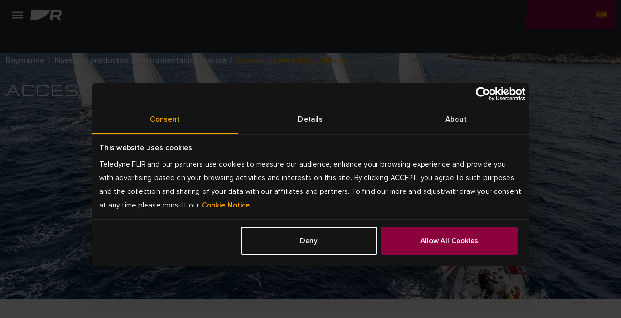

--- FILE ---
content_type: text/html; charset=utf-8
request_url: https://www.raymarine.com/es-es/nuestros-productos/instrumentacion-marina/accesorios-para-instrumentos
body_size: 10467
content:



<!DOCTYPE html>
<html lang="es">

<head>
    
<!-- Google Tag Manager -->
<script>(function(w,d,s,l,i){w[l]=w[l]||[];w[l].push({'gtm.start':
new Date().getTime(),event:'gtm.js'});var f=d.getElementsByTagName(s)[0],
j=d.createElement(s),dl=l!='dataLayer'?'&l='+l:'';j.async=true;j.src=
'https://www.googletagmanager.com/gtm.js?id='+i+dl;f.parentNode.insertBefore(j,f);
})(window,document,'script','dataLayer','GTM-M8LDBTW');</script>
<!-- End Google Tag Manager -->
    <meta charset="utf-8">
    <meta http-equiv="X-UA-Compatible" content="IE=edge">
    <meta name="viewport" content="width=device-width, initial-scale=1">
    <meta name="format-detection" content="telephone=no">

    
<meta name="twitter:card" content="summary" />
<meta name="og:site_name" content="Raymarine" />
<meta property="og:url" content="https://www.raymarine.com/es-es/nuestros-productos/instrumentacion-marina/accesorios-para-instrumentos" />
<meta property="og:title" content="Accesorios para instrumentos | Instrumentos marinos | Productos | Raymarine" />
<meta name="author" content="Raymarine">


    <meta name="twitter:site" content="@raymarine" />

    <meta property="og:description" content="Accesorios y complementos para instrumentos marinos de las series i40, i50, i60 e i70 de Raymarine. Obtenga m&#xE1;s informaci&#xF3;n aqu&#xED;." />
    <meta property="og:image" content="https://d73v3rdaoqh96.cloudfront.net/image/308061165312/image_9mt1phlq5p61pb1nqus0h8g11b/PNG" />
<link rel="apple-touch-icon" sizes="180x180" href="/img/favicon/apple-touch-icon--raymarine.png">                                                    
<link rel="icon" type="image/png" sizes="32x32" href="/img/favicon/favicon-32x32--raymarine.png">
<link rel="icon" type="image/png" sizes="16x16" href="/img/favicon/favicon-16x16--raymarine.png">
<link rel="manifest" href="/img/favicon/site--raymarine.webmanifest">
<link rel="icon" href="/img/favicon/favicon--raymarine.ico">
<link rel="canonical" href="https://www.raymarine.com/es-es/nuestros-productos/instrumentacion-marina/accesorios-para-instrumentos">
    <link rel="alternate" href="https://www.raymarine.com/en-us/our-products/marine-instruments/instrument-accessories" hreflang="x-default" />
    <link rel="alternate" href="https://www.raymarine.com/en-us/our-products/marine-instruments/instrument-accessories" hreflang="en-us" />
    <link rel="alternate" href="https://www.raymarine.com/en-gb/our-products/marine-instruments/instrument-accessories" hreflang="en-gb" />
    <link rel="alternate" href="https://www.raymarine.com/en-au/our-products/marine-instruments/instrument-accessories" hreflang="en-au" />
    <link rel="alternate" href="https://www.raymarine.com/da-dk/vores-produkter/marineinstrumenter/instrumenttilbehor" hreflang="da-dk" />
    <link rel="alternate" href="https://www.raymarine.com/fi-fi/meidan-tuotteemme/mittarinaytot/mittareiden-lisatarvikkeet" hreflang="fi-fi" />
    <link rel="alternate" href="https://www.raymarine.com/fr-fr/nos-produits/instruments/accessoires-d-instrument" hreflang="fr-fr" />
    <link rel="alternate" href="https://www.raymarine.com/de-de/unsere-produkte/instrumente/zubehor-fur-instrumente" hreflang="de-de" />
    <link rel="alternate" href="https://www.raymarine.com/it-it/i-nostri-prodotti/strumentazione-di-bordo/accessori-per-strumenti" hreflang="it-it" />
    <link rel="alternate" href="https://www.raymarine.com/no-no/vare-produkter/instrumenter/tilbehor-til-instrumenter" hreflang="no-no" />
    <link rel="alternate" href="https://www.raymarine.com/nl-nl/onze-producten/instrumenten/instrument-accessoires" hreflang="nl-nl" />
    <link rel="alternate" href="https://www.raymarine.com/es-es/nuestros-productos/instrumentacion-marina/accesorios-para-instrumentos" hreflang="es-es" />
    <link rel="alternate" href="https://www.raymarine.com/sv-se/vara-produkter/marina-instrument/instrumenttillbehor" hreflang="sv-se" />
<title>Accesorios para instrumentos | Instrumentos marinos | Productos | Raymarine</title>
    <meta name="description" content="Accesorios y complementos para instrumentos marinos de las series i40, i50, i60 e i70 de Raymarine. Obtenga m&#xE1;s informaci&#xF3;n aqu&#xED;." />


    <link rel="stylesheet" href="https://use.typekit.net/tls1ccj.css">
    <link rel="stylesheet" href="/css/main--raymarine.css?id=Deployments-59289"/>

</head>

<body class="text--es-es">

    
<!-- Google Tag Manager (noscript) -->
<noscript><iframe src="https://www.googletagmanager.com/ns.html?id=GTM-M8LDBTW"
height="0" width="0" style="display:none;visibility:hidden"></iframe></noscript>
<!-- End Google Tag Manager (noscript) -->
    
<div class="header">
  
    <div class="header__navigation" >

      <!--Eyelit navigation -->
      <div class="header__topLevel-wrapper">
        <div class="container">
          <div class="header__topLevel">
            <div class="header__topLevel-left d-xl-none">
              <button
                class="navbar-toggler"
                type="button"
                data-bs-toggle="collapse"
                data-bs-target="#navbarNavDropdown"
                aria-expanded="false"
                aria-label="Toggle navigation">
                <span class="icons menu navbar-toggler-icon"><span class="path-2"></span></span>
                <span class="icons close navbar-toggler-icon"><span class="path-2"></span></span>
              </button>

              <a class="header__topLevel-logo" href="/es-es">
                <img src="/img/logo--raymarine-mobile.svg?Deployments-59289" alt="Logotipo de Raymarine"/>
              </a>
            </div>

              <div class="header__topLevel-right">
                <div class="currencyDropdown d-none">
                  <button
                    type="button"
                    class="currencyDropdown-toggle collapsed"
                    data-bs-toggle="collapse"
                    role="button"
                    aria-expanded="false"
                    data-bs-target="#currencyDropdown"
                    aria-controls="currencyDropdown"
                    aria-label="currency dropdown">
                    <p data-currency=""></p>
                    <span class="icons chevron-down"><span class="path-2"></span></span>
                  </button>

                  <ul class="currencyDropdown-menu collapse" id="currencyDropdown"></ul>
                </div>

                <!-- <button class="header__login d-none" aria-label="login">
                  <span class="icons person"><span class="path-2"></span></span>
                </button> -->


                  <div class="header__country">
                    <a
                      class="header__country-toggle collapsed"
                      data-bs-toggle="collapse"
                      href="#headercountry"
                      role="button"
                      aria-expanded="false"
                      data-bs-target="#headercountry"
                      aria-controls="headercountry"
                      aria-label="country dropdown">
                      <span class="icons globe es-ES"><span class="path-2"></span></span>
                    </a>

                    <ul class="header__country-menu collapse" id="headercountry">
                          <li>
                            <a class="header__country-item" href="/en-us" data-preferred-culture="en-US" target="_self">
                              <img src="/img/Flags/en-US.svg?Deployments-59289" alt="United States"/>
                              <p>United States</p>
                            </a>
                          </li>
                          <li>
                            <a class="header__country-item" href="/en-gb" data-preferred-culture="en-GB" target="_self">
                              <img src="/img/Flags/en-GB.svg?Deployments-59289" alt="UK"/>
                              <p>UK</p>
                            </a>
                          </li>
                          <li>
                            <a class="header__country-item" href="/en-au" data-preferred-culture="en-AU" target="_self">
                              <img src="/img/Flags/en-AU.svg?Deployments-59289" alt="Australia"/>
                              <p>Australia</p>
                            </a>
                          </li>
                          <li>
                            <a class="header__country-item" href="/da-dk" data-preferred-culture="da-DK" target="_self">
                              <img src="/img/Flags/da-DK.svg?Deployments-59289" alt="Denmark"/>
                              <p>Denmark</p>
                            </a>
                          </li>
                          <li>
                            <a class="header__country-item" href="/fi-fi" data-preferred-culture="fi-FI" target="_self">
                              <img src="/img/Flags/fi-FI.svg?Deployments-59289" alt="Finland"/>
                              <p>Finland</p>
                            </a>
                          </li>
                          <li>
                            <a class="header__country-item" href="/it-it" data-preferred-culture="it-IT" target="_self">
                              <img src="/img/Flags/it-IT.svg?Deployments-59289" alt="Italy"/>
                              <p>Italy</p>
                            </a>
                          </li>
                          <li>
                            <a class="header__country-item" href="/sv-se" data-preferred-culture="sv-SE" target="_self">
                              <img src="/img/Flags/sv-SE.svg?Deployments-59289" alt="Sweden"/>
                              <p>Sweden</p>
                            </a>
                          </li>
                          <li>
                            <a class="header__country-item" href="/es-es" data-preferred-culture="es-ES" target="_self">
                              <img src="/img/Flags/es-ES.svg?Deployments-59289" alt="Spain"/>
                              <p>Spain</p>
                            </a>
                          </li>
                          <li>
                            <a class="header__country-item" href="/de-de" data-preferred-culture="de-DE" target="_self">
                              <img src="/img/Flags/de-DE.svg?Deployments-59289" alt="Germany"/>
                              <p>Germany</p>
                            </a>
                          </li>
                          <li>
                            <a class="header__country-item" href="/no-no" data-preferred-culture="no-NO" target="_self">
                              <img src="/img/Flags/no-NO.svg?Deployments-59289" alt="Norway"/>
                              <p>Norway</p>
                            </a>
                          </li>
                          <li>
                            <a class="header__country-item" href="/fr-fr" data-preferred-culture="fr-FR" target="_self">
                              <img src="/img/Flags/fr-FR.svg?Deployments-59289" alt="France"/>
                              <p>France</p>
                            </a>
                          </li>
                          <li>
                            <a class="header__country-item" href="/nl-nl" data-preferred-culture="nl-NL" target="_self">
                              <img src="/img/Flags/nl-NL.svg?Deployments-59289" alt="Netherlands"/>
                              <p>Netherlands</p>
                            </a>
                          </li>
                    </ul>
                  </div>
              </div>


            
            <div class="header__search-input">
              <div class="container">
                <form action="/es-es/search-results" method="get">
                  <label for="siteSearch">search</label>
                  <input type="text" name="search" id="siteSearch" placeholder="Search"/>
                  <button type="submit" class="button">
                    <span class="button__name">Go</span>
                    <span class="icons search"><span class="path-2"></span></span>
                  </button>
                </form>
              </div>
            </div>
          </div>
        </div>
      </div>


      <div class="header__navbar">
        <div class="container">
            <div class="header__navbar-logo d-none d-xl-block">
              <a class="header__logo" href="/es-es">
                <img src="/img/logo--raymarine.svg?Deployments-59289" alt="Logotipo de Raymarine"/>
              </a>
            </div>            

            <nav class="navbar navbar-expand-xl">
  <div class="collapse navbar-collapse" id="navbarNavDropdown">
    <ul class="navbar-nav header__level0">
          <li class="nav-item dropdown">
            <a class="nav-link dropdown-toggle " rel="" target="_self" href="/es-es/descubrir" id="navbarDropdownMenuLink[0]" data-bs-toggle="dropdown" aria-expanded="false">
            Descubrir
          </a>
          <div class="dropdown-menu header__dropdown" aria-labelledby="navbarDropdownMenuLink[0]">
            <div class="container header__back d-xl-none">Atr&#xE1;s</div>
            <div class="container">
              <div class="row header__dropdownWrapper">
                  <div class="d-none d-xl-block col-xl-3 header__promoPanel">
                    
    <a class="newsCard newsCard--imgBg" href="/es-es/descubrir/pesca/pesca-en-alta-mar" rel="" target="_self">
        <picture>
    <img src="https://d73v3rdaoqh96.cloudfront.net/image/308061165312/image_n5pn9mlf4d2fldpemhehksh915/-FWEBP" alt="Los peces nunca duermen. Y nosotros tampoco." />
</picture>
        <div class="newsCard__content">
            <p class="tagline"></p>
            <div class="h3"><p>Los peces nunca duermen. Y nosotros tampoco.</p></div>
            <button class="button button--link button--icon-after-arrow_forward">Explorar alta mar</button>
        </div>
    </a>

                  </div>

                <div class="header__dropdownContent col-12 col-xl-9">
                  <ul class="col-12 header__dropdownList header__level1 col-xl-4">
                    <li>
                      <a class="header__dropdownList-title" href="/es-es/descubrir">Descubrir</a>
                    </li>
                        <li class="dropdown-item dropdown-submenu">
                          <a class="dropdown-toggle  "
                          href="/es-es/descubrir/pesca" data-bs-toggle="dropdown"
                          rel=""
                          target="_self">
                          Pesca
                        </a>
                          <ul class="col-12 dropdown-menu header__level2">
                            <li class="container">
                              <a class="header__back d-xl-none" href="#">Volver a Pesca</a>

                              <div class="header__level2-wrapper">
                                <ul class="col-12 col-xl-6 header__dropdownList--cards">
                                  <li>
                                    <a class="header__dropdownList-title p--large-semibold" href="/es-es/descubrir/pesca">Pesca</a>
                                  </li>
                                    <li class="header__link--card-wrapper">
                                      <a class="header__link--card" href="/es-es/descubrir/pesca/pesca-costera" rel="" target="_self">
                                        <p>Zona costera</p>
                                      </a>
                                    </li>
                                    <li class="header__link--card-wrapper">
                                      <a class="header__link--card" href="/es-es/descubrir/pesca/pesca-en-alta-mar" rel="" target="_self">
                                        <p>Alta mar</p>
                                      </a>
                                    </li>
                                    <li class="header__link--card-wrapper">
                                      <a class="header__link--card" href="/es-es/descubrir/pesca/pesca-en-agua-dulce" rel="" target="_self">
                                        <p>Agua dulce</p>
                                      </a>
                                    </li>
                                </ul>
                              </div>
                            </li>
                          </ul>
                      </li>
                        <li class="dropdown-item dropdown-submenu">
                          <a class="dropdown-toggle  "
                          href="/es-es/descubrir/cruceros" data-bs-toggle="dropdown"
                          rel=""
                          target="_self">
                          Crucero
                        </a>
                          <ul class="col-12 dropdown-menu header__level2">
                            <li class="container">
                              <a class="header__back d-xl-none" href="#">Volver a Crucero</a>

                              <div class="header__level2-wrapper">
                                <ul class="col-12 col-xl-6 header__dropdownList--cards">
                                  <li>
                                    <a class="header__dropdownList-title p--large-semibold" href="/es-es/descubrir/cruceros">Crucero</a>
                                  </li>
                                    <li class="header__link--card-wrapper">
                                      <a class="header__link--card" href="/es-es/descubrir/cruceros/cruceros" rel="" target="_self">
                                        <p>Embarcaciones de crucero</p>
                                      </a>
                                    </li>
                                    <li class="header__link--card-wrapper">
                                      <a class="header__link--card" href="/es-es/descubrir/cruceros/grandes-barcos-a-motor" rel="" target="_self">
                                        <p>Lanchas motoras grandes</p>
                                      </a>
                                    </li>
                                    <li class="header__link--card-wrapper">
                                      <a class="header__link--card" href="/es-es/descubrir/cruceros/embarcaciones-neumaticas-semirrigidas-rib" rel="" target="_self">
                                        <p>Embarcaciones neum&#xE1;ticas semirr&#xED;gidas</p>
                                      </a>
                                    </li>
                                </ul>
                              </div>
                            </li>
                          </ul>
                      </li>
                        <li class="dropdown-item dropdown-submenu">
                          <a class="dropdown-toggle  "
                          href="/es-es/descubrir/navegacion-a-vela" data-bs-toggle="dropdown"
                          rel=""
                          target="_self">
                          Veleros
                        </a>
                          <ul class="col-12 dropdown-menu header__level2">
                            <li class="container">
                              <a class="header__back d-xl-none" href="#">Volver a Veleros</a>

                              <div class="header__level2-wrapper">
                                <ul class="col-12 col-xl-6 header__dropdownList--cards">
                                  <li>
                                    <a class="header__dropdownList-title p--large-semibold" href="/es-es/descubrir/navegacion-a-vela">Veleros</a>
                                  </li>
                                    <li class="header__link--card-wrapper">
                                      <a class="header__link--card" href="/es-es/descubrir/navegacion-a-vela/cruceros" rel="" target="_self">
                                        <p>Crucero</p>
                                      </a>
                                    </li>
                                    <li class="header__link--card-wrapper">
                                      <a class="header__link--card" href="/es-es/descubrir/navegacion-a-vela/navegacion-en-veleros-oceanicos" rel="" target="_self">
                                        <p>Cruceros por alta mara</p>
                                      </a>
                                    </li>
                                    <li class="header__link--card-wrapper">
                                      <a class="header__link--card" href="/es-es/descubrir/navegacion-a-vela/navegacion-de-regatas" rel="" target="_self">
                                        <p>Regatas</p>
                                      </a>
                                    </li>
                                    <li class="header__link--card-wrapper">
                                      <a class="header__link--card" href="/es-es/descubrir/navegacion-a-vela/navegacion-con-dinguis-y-embarcaciones-con-quilla" rel="" target="_self">
                                        <p>Embarcaciones dingui y con quilla</p>
                                      </a>
                                    </li>
                                </ul>
                              </div>
                            </li>
                          </ul>
                      </li>
                        <li class="dropdown-item dropdown-submenu">
                          <a class="dropdown-toggle  header__link"
                          href="/es-es/descubrir/administraciones-publicas-y-defensa" data-bs-toggle=""
                          rel=""
                          target="_self">
                          Gobierno
                        </a>
                      </li>
                        <li class="dropdown-item dropdown-submenu">
                          <a class="dropdown-toggle  header__link"
                          href="/es-es/descubrir/comercial" data-bs-toggle=""
                          rel=""
                          target="_self">
                          Comercial
                        </a>
                      </li>
                        <li class="dropdown-item dropdown-submenu">
                          <a class="dropdown-toggle  header__link"
                          href="/es-es/descubrir/fabricantes-de-barcos" data-bs-toggle=""
                          rel=""
                          target="_self">
                          Fabricantes de barcos
                        </a>
                      </li>
                </ul>
              </div>
            </div>
          </div>
        </div>
      </li>
          <li class="nav-item dropdown">
            <a class="nav-link dropdown-toggle header__active-item" rel="" target="_self" href="/es-es/nuestros-productos" id="navbarDropdownMenuLink[1]" data-bs-toggle="dropdown" aria-expanded="false">
            Productos
          </a>
          <div class="dropdown-menu header__dropdown" aria-labelledby="navbarDropdownMenuLink[1]">
            <div class="container header__back d-xl-none">Atr&#xE1;s</div>
            <div class="container">
              <div class="row header__dropdownWrapper">

                <div class="header__dropdownContent col-12 wide">
                  <ul class="col-12 header__dropdownList header__level1 col-xl-4">
                    <li>
                      <a class="header__dropdownList-title" href="/es-es/nuestros-productos">Productos</a>
                    </li>
                        <li class="dropdown-item dropdown-submenu">
                          <a class="dropdown-toggle  "
                          href="/es-es/nuestros-productos/chartplotters" data-bs-toggle="dropdown"
                          rel=""
                          target="_self">
                          Chartplotters
                        </a>
                          <ul class="col-12 dropdown-menu header__level2">
                            <li class="container">
                              <a class="header__back d-xl-none" href="#">Volver a Chartplotters</a>

                              <div class="header__level2-wrapper">
                                <ul class="col-12 col-xl-6 header__dropdownList--cards">
                                  <li>
                                    <a class="header__dropdownList-title p--large-semibold" href="/es-es/nuestros-productos/chartplotters">Chartplotters</a>
                                  </li>
                                    <li class="header__link--card-wrapper">
                                      <a class="header__link--card" href="/es-es/nuestros-productos/chartplotters/axiom" rel="" target="_self">
                                          <img src="https://d73v3rdaoqh96.cloudfront.net/image/308061165312/image_lhuokpjc717qh1bso835qe5p66/-FWEBP" alt="Axiom" />
                                        <p>Axiom</p>
                                      </a>
                                    </li>
                                    <li class="header__link--card-wrapper">
                                      <a class="header__link--card" href="/es-es/nuestros-productos/chartplotters/element" rel="" target="_self">
                                          <img src="https://d73v3rdaoqh96.cloudfront.net/image/308061165312/image_po1dreb9055t7a51b4tdfgr27d/-FWEBP" alt="Element" />
                                        <p>Element</p>
                                      </a>
                                    </li>
                                    <li class="header__link--card-wrapper">
                                      <a class="header__link--card" href="/es-es/nuestros-productos/chartplotters/accesorios-para-chartplotters" rel="" target="_self">
                                          <img src="https://d73v3rdaoqh96.cloudfront.net/image/308061165312/image_ria6l4fedp6c38kik7i13ggb3j/-FWEBP" alt="Accesorios para chartplotters" />
                                        <p>Accesorios para chartplotters</p>
                                      </a>
                                    </li>
                                </ul>
                              </div>
                            </li>
                          </ul>
                      </li>
                        <li class="dropdown-item dropdown-submenu">
                          <a class="dropdown-toggle  "
                          href="/es-es/nuestros-productos/radar-marino" data-bs-toggle="dropdown"
                          rel=""
                          target="_self">
                          Radar marino
                        </a>
                          <ul class="col-12 dropdown-menu header__level2">
                            <li class="container">
                              <a class="header__back d-xl-none" href="#">Volver a Radar marino</a>

                              <div class="header__level2-wrapper">
                                <ul class="col-12 col-xl-6 header__dropdownList--cards">
                                  <li>
                                    <a class="header__dropdownList-title p--large-semibold" href="/es-es/nuestros-productos/radar-marino">Radar marino</a>
                                  </li>
                                    <li class="header__link--card-wrapper">
                                      <a class="header__link--card" href="/es-es/nuestros-productos/radar-marino/cyclone" rel="" target="_self">
                                          <img src="https://d73v3rdaoqh96.cloudfront.net/image/308061165312/image_ihndhfeoft6fj0pledtov40b01/-FWEBP" alt="Cyclone" />
                                        <p>Cyclone</p>
                                      </a>
                                    </li>
                                    <li class="header__link--card-wrapper">
                                      <a class="header__link--card" href="/es-es/nuestros-productos/radar-marino/quantum" rel="" target="_self">
                                          <img src="https://d73v3rdaoqh96.cloudfront.net/image/308061165312/image_o2ljrdej3l6j92ao9fnfodvb76/-FWEBP" alt="Quantum" />
                                        <p>Quantum</p>
                                      </a>
                                    </li>
                                    <li class="header__link--card-wrapper">
                                      <a class="header__link--card" href="/es-es/nuestros-productos/radar-marino/magnum" rel="" target="_self">
                                          <img src="https://d73v3rdaoqh96.cloudfront.net/image/308061165312/image_7lagdf3o2h4051m2tjfhaef530/-FWEBP" alt="Magnum" />
                                        <p>Magnum</p>
                                      </a>
                                    </li>
                                    <li class="header__link--card-wrapper">
                                      <a class="header__link--card" href="/es-es/nuestros-productos/radar-marino/escaner-cerrado-hd" rel="" target="_self">
                                          <img src="https://d73v3rdaoqh96.cloudfront.net/image/308061165312/image_llc4srqimh585587ijv75f687q/-FWEBP" alt="HD Radome" />
                                        <p>HD Radome</p>
                                      </a>
                                    </li>
                                    <li class="header__link--card-wrapper">
                                      <a class="header__link--card" href="https://commercial.raymarine.com/products/radar" rel="" target="_blank">
                                          <img src="https://d73v3rdaoqh96.cloudfront.net/image/308061165312/image_ft1c79t35l2jtf55v2rpt3re4s/-FWEBP" alt="Pathfinder" />
                                        <p>Pathfinder</p>
                                      </a>
                                    </li>
                                    <li class="header__link--card-wrapper">
                                      <a class="header__link--card" href="/es-es/nuestros-productos/radar-marino/accesorios-de-radar" rel="" target="_self">
                                          <img src="https://d73v3rdaoqh96.cloudfront.net/image/308061165312/image_cfpcpic3jh7af49thb80ui5r7c/-FWEBP" alt="Accesorios de radar" />
                                        <p>Accesorios de radar</p>
                                      </a>
                                    </li>
                                </ul>
                              </div>
                            </li>
                          </ul>
                      </li>
                        <li class="dropdown-item dropdown-submenu">
                          <a class="dropdown-toggle  "
                          href="/es-es/nuestros-productos/modulos-de-sonda-y-deteccion-de-peces" data-bs-toggle="dropdown"
                          rel=""
                          target="_self">
                          Sondas
                        </a>
                          <ul class="col-12 dropdown-menu header__level2">
                            <li class="container">
                              <a class="header__back d-xl-none" href="#">Volver a Sondas</a>

                              <div class="header__level2-wrapper">
                                <ul class="col-12 col-xl-6 header__dropdownList--cards">
                                  <li>
                                    <a class="header__dropdownList-title p--large-semibold" href="/es-es/nuestros-productos/modulos-de-sonda-y-deteccion-de-peces">Sondas</a>
                                  </li>
                                    <li class="header__link--card-wrapper">
                                      <a class="header__link--card" href="/es-es/nuestros-productos/modulos-de-sonda-y-deteccion-de-peces/axiom" rel="" target="_self">
                                          <img src="https://d73v3rdaoqh96.cloudfront.net/image/308061165312/image_lhuokpjc717qh1bso835qe5p66/-FWEBP" alt="Axiom" />
                                        <p>Axiom</p>
                                      </a>
                                    </li>
                                    <li class="header__link--card-wrapper">
                                      <a class="header__link--card" href="/es-es/nuestros-productos/modulos-de-sonda-y-deteccion-de-peces/element" rel="" target="_self">
                                          <img src="https://d73v3rdaoqh96.cloudfront.net/image/308061165312/image_po1dreb9055t7a51b4tdfgr27d/-FWEBP" alt="Element" />
                                        <p>Element</p>
                                      </a>
                                    </li>
                                    <li class="header__link--card-wrapper">
                                      <a class="header__link--card" href="/es-es/nuestros-productos/modulos-de-sonda-y-deteccion-de-peces/modulos-de-sonda" rel="" target="_self">
                                          <img src="https://d73v3rdaoqh96.cloudfront.net/image/308061165312/image_vcv2q7d3gp2214379c5a450c7l/-FWEBP" alt="M&#xF3;dulos de sonda" />
                                        <p>M&#xF3;dulos de sonda</p>
                                      </a>
                                    </li>
                                    <li class="header__link--card-wrapper">
                                      <a class="header__link--card" href="/es-es/nuestros-productos/modulos-de-sonda-y-deteccion-de-peces/transductores-de-sonda" rel="" target="_self">
                                          <img src="https://d73v3rdaoqh96.cloudfront.net/image/308061165312/image_4qtmnkj24l75t4t8te10f1hj1q/-FWEBP" alt="Transductores de sonda" />
                                        <p>Transductores de sonda</p>
                                      </a>
                                    </li>
                                </ul>
                              </div>
                            </li>
                          </ul>
                      </li>
                        <li class="dropdown-item dropdown-submenu">
                          <a class="dropdown-toggle  header__link"
                          href="/es-es/nuestros-productos/aplicaciones-e-integraciones" data-bs-toggle=""
                          rel=""
                          target="_self">
                          Aplicaciones e Integracione
                        </a>
                      </li>
                        <li class="dropdown-item dropdown-submenu">
                          <a class="dropdown-toggle  "
                          href="/es-es/nuestros-productos/pilotos-automaticos-de-barcos" data-bs-toggle="dropdown"
                          rel=""
                          target="_self">
                          Pilotos autom&#xE1;ticos de barcos
                        </a>
                          <ul class="col-12 dropdown-menu header__level2">
                            <li class="container">
                              <a class="header__back d-xl-none" href="#">Volver a Pilotos autom&#xE1;ticos de barcos</a>

                              <div class="header__level2-wrapper">
                                <ul class="col-12 col-xl-6 header__dropdownList--cards">
                                  <li>
                                    <a class="header__dropdownList-title p--large-semibold" href="/es-es/nuestros-productos/pilotos-automaticos-de-barcos">Pilotos autom&#xE1;ticos de barcos</a>
                                  </li>
                                    <li class="header__link--card-wrapper">
                                      <a class="header__link--card" href="/es-es/nuestros-productos/pilotos-automaticos-de-barcos/paquetes-de-piloto-automatico" rel="" target="_self">
                                          <img src="https://d73v3rdaoqh96.cloudfront.net/image/308061165312/image_4gpju9ve0p5vl945mdno8t4c7f/-FWEBP" alt="Paquetes de piloto autom&#xE1;tico" />
                                        <p>Paquetes de piloto autom&#xE1;tico</p>
                                      </a>
                                    </li>
                                    <li class="header__link--card-wrapper">
                                      <a class="header__link--card" href="/es-es/nuestros-productos/pilotos-automaticos-de-barcos/acu-de-piloto-automatico" rel="" target="_self">
                                          <img src="https://d73v3rdaoqh96.cloudfront.net/image/308061165312/image_4nu9j8jjt562f7akjt45jqrb72/-FWEBP" alt="ACU de piloto autom&#xE1;tico" />
                                        <p>ACU de piloto autom&#xE1;tico</p>
                                      </a>
                                    </li>
                                    <li class="header__link--card-wrapper">
                                      <a class="header__link--card" href="/es-es/nuestros-productos/pilotos-automaticos-de-barcos/sensor-de-piloto-automatico" rel="" target="_self">
                                          <img src="https://d73v3rdaoqh96.cloudfront.net/image/308061165312/image_ac31d8ls450mf6puffeoradl3k/-FWEBP" alt="Sensor de piloto autom&#xE1;tico" />
                                        <p>Sensor de piloto autom&#xE1;tico</p>
                                      </a>
                                    </li>
                                    <li class="header__link--card-wrapper">
                                      <a class="header__link--card" href="/es-es/nuestros-productos/pilotos-automaticos-de-barcos/unidades-de-control-de-piloto-automatico" rel="" target="_self">
                                          <img src="https://d73v3rdaoqh96.cloudfront.net/image/308061165312/image_h05in9te8547d01iqc5jhc4p10/-FWEBP" alt="Unidad de control de piloto autom&#xE1;tico" />
                                        <p>Unidad de control de piloto autom&#xE1;tico</p>
                                      </a>
                                    </li>
                                    <li class="header__link--card-wrapper">
                                      <a class="header__link--card" href="/es-es/nuestros-productos/pilotos-automaticos-de-barcos/unidades-de-potencia-para-pilotos-automaticos" rel="" target="_self">
                                          <img src="https://d73v3rdaoqh96.cloudfront.net/image/308061165312/image_s0iirieusp19r9s0mlf4f4484o/-FWEBP" alt="Unidades de potencia para pilotos autom&#xE1;ticos" />
                                        <p>Unidades de potencia para pilotos autom&#xE1;ticos</p>
                                      </a>
                                    </li>
                                </ul>
                              </div>
                            </li>
                          </ul>
                      </li>
                        <li class="dropdown-item dropdown-submenu">
                          <a class="dropdown-toggle header__active-item "
                          href="/es-es/nuestros-productos/instrumentacion-marina" data-bs-toggle="dropdown"
                          rel=""
                          target="_self">
                          Instrumentaci&#xF3;n marina
                        </a>
                          <ul class="col-12 dropdown-menu header__level2">
                            <li class="container">
                              <a class="header__back d-xl-none" href="#">Volver a Instrumentaci&#xF3;n marina</a>

                              <div class="header__level2-wrapper">
                                <ul class="col-12 col-xl-6 header__dropdownList--cards">
                                  <li>
                                    <a class="header__dropdownList-title p--large-semibold" href="/es-es/nuestros-productos/instrumentacion-marina">Instrumentaci&#xF3;n marina</a>
                                  </li>
                                    <li class="header__link--card-wrapper">
                                      <a class="header__link--card" href="/es-es/nuestros-productos/instrumentacion-marina/serie-alpha" rel="" target="_self">
                                          <img src="https://d73v3rdaoqh96.cloudfront.net/image/308061165312/image_1bjivldr4p43d9llik3o7pu215/-FWEBP" alt="Serie Alpha" />
                                        <p>Serie Alpha</p>
                                      </a>
                                    </li>
                                    <li class="header__link--card-wrapper">
                                      <a class="header__link--card" href="/es-es/nuestros-productos/instrumentacion-marina/smart-wind" rel="" target="_self">
                                          <img src="https://d73v3rdaoqh96.cloudfront.net/image/308061165312/image_8opeavl6j522h4rq0q090vak4f/-FWEBP" alt="Smart Wind" />
                                        <p>Smart Wind</p>
                                      </a>
                                    </li>
                                    <li class="header__link--card-wrapper">
                                      <a class="header__link--card" href="/es-es/nuestros-productos/instrumentacion-marina/accesorios-alpha" rel="" target="_self">
                                          <img src="https://d73v3rdaoqh96.cloudfront.net/image/308061165312/image_oimm8tfe8h18td6jlb7lc0ij0d/-FWEBP" alt="Accesorios Alpha" />
                                        <p>Accesorios Alpha</p>
                                      </a>
                                    </li>
                                    <li class="header__link--card-wrapper">
                                      <a class="header__link--card" href="/es-es/nuestros-productos/instrumentacion-marina/serie-i40" rel="" target="_self">
                                          <img src="https://d73v3rdaoqh96.cloudfront.net/image/308061165312/image_9jfcubmcqt2v5bebno1fjjto0t/-FWEBP" alt="Serie i40" />
                                        <p>Serie i40</p>
                                      </a>
                                    </li>
                                    <li class="header__link--card-wrapper">
                                      <a class="header__link--card" href="/es-es/nuestros-productos/instrumentacion-marina/series-i50-e-i60" rel="" target="_self">
                                          <img src="https://d73v3rdaoqh96.cloudfront.net/image/308061165312/image_drt3m2317p1ijeuj7f7qc1u943/-FWEBP" alt="Series i50 e i60" />
                                        <p>Series i50 e i60</p>
                                      </a>
                                    </li>
                                    <li class="header__link--card-wrapper">
                                      <a class="header__link--card" href="/es-es/nuestros-productos/instrumentacion-marina/serie-i70s" rel="" target="_self">
                                          <img src="https://d73v3rdaoqh96.cloudfront.net/image/308061165312/image_idekvpuh9t0f7bfpnbeqfvt21s/-FWEBP" alt="Serie i70" />
                                        <p>Serie i70</p>
                                      </a>
                                    </li>
                                    <li class="header__link--card-wrapper">
                                      <a class="header__link--card" href="/es-es/nuestros-productos/instrumentacion-marina/instrumentacion-para-regatas" rel="" target="_self">
                                          <img src="https://d73v3rdaoqh96.cloudfront.net/image/308061165312/image_jum7pui9hh21r8jb6lo6376b10/-FWEBP" alt="Instrumentaci&#xF3;n para regatas" />
                                        <p>Instrumentaci&#xF3;n para regatas</p>
                                      </a>
                                    </li>
                                    <li class="header__link--card-wrapper">
                                      <a class="header__link--card" href="/es-es/nuestros-productos/instrumentacion-marina/accesorios-para-instrumentos" rel="" target="_self">
                                          <img src="https://d73v3rdaoqh96.cloudfront.net/image/308061165312/image_9mt1phlq5p61pb1nqus0h8g11b/-FWEBP" alt="Accesorios para instrumentaci&#xF3;n" />
                                        <p>Accesorios para instrumentaci&#xF3;n</p>
                                      </a>
                                    </li>
                                    <li class="header__link--card-wrapper">
                                      <a class="header__link--card" href="/es-es/nuestros-productos/instrumentacion-marina/transductores-de-instrumentacion" rel="" target="_self">
                                          <img src="https://d73v3rdaoqh96.cloudfront.net/image/308061165312/image_j37p4lrovl5vlbhgqu1u4g7n4l/-FWEBP" alt="Transductores de instrumentaci&#xF3;n" />
                                        <p>Transductores de instrumentaci&#xF3;n</p>
                                      </a>
                                    </li>
                                    <li class="header__link--card-wrapper">
                                      <a class="header__link--card" href="/es-es/nuestros-productos/instrumentacion-marina/accesorios-para-instrumentacion-inalambrica-y-de-regata" rel="" target="_self">
                                          <img src="https://d73v3rdaoqh96.cloudfront.net/image/308061165312/image_u4guq7j4bh0stcirulse74cs1t/-FWEBP-S100x100" alt="Accesorios para instrumentaci&#xF3;n inal&#xE1;mbrica" />
                                        <p>Accesorios para instrumentaci&#xF3;n inal&#xE1;mbrica</p>
                                      </a>
                                    </li>
                                </ul>
                              </div>
                            </li>
                          </ul>
                      </li>
                        <li class="dropdown-item dropdown-submenu">
                          <a class="dropdown-toggle  "
                          href="/es-es/nuestros-productos/amarre-asistido" data-bs-toggle="dropdown"
                          rel=""
                          target="_self">
                          Amarre asistido
                        </a>
                          <ul class="col-12 dropdown-menu header__level2">
                            <li class="container">
                              <a class="header__back d-xl-none" href="#">Volver a Amarre asistido</a>

                              <div class="header__level2-wrapper">
                                <ul class="col-12 col-xl-6 header__dropdownList--cards">
                                  <li>
                                    <a class="header__dropdownList-title p--large-semibold" href="/es-es/nuestros-productos/amarre-asistido">Amarre asistido</a>
                                  </li>
                                    <li class="header__link--card-wrapper">
                                      <a class="header__link--card" href="/es-es/nuestros-productos/amarre-asistido/docksense-control" rel="" target="_self">
                                          <img src="https://d73v3rdaoqh96.cloudfront.net/image/308061165312/image_oqq0gj63l91c7enuevli0gnm1r/-FWEBP" alt="DockSense Control" />
                                        <p>DockSense Control</p>
                                      </a>
                                    </li>
                                    <li class="header__link--card-wrapper">
                                      <a class="header__link--card" href="/es-es/nuestros-productos/amarre-asistido/docksense-alert" rel="" target="_self">
                                          <img src="https://d73v3rdaoqh96.cloudfront.net/image/308061165312/image_7buk6ef6312kn6e6vs61mid15j/-FWEBP" alt="DockSense Alert" />
                                        <p>DockSense Alert</p>
                                      </a>
                                    </li>
                                    <li class="header__link--card-wrapper">
                                      <a class="header__link--card" href="/es-es/nuestros-productos/camaras-marinas/avikus-neuboat" rel="" target="_self">
                                          <img src="https://d73v3rdaoqh96.cloudfront.net/image/308061165312/image_dov37hdq2t275clgf24v705661/-FWEBP" alt="NeuBoat Dock" />
                                        <p>NeuBoat Dock</p>
                                      </a>
                                    </li>
                                </ul>
                              </div>
                            </li>
                          </ul>
                      </li>
                        <li class="dropdown-item dropdown-submenu">
                          <a class="dropdown-toggle  "
                          href="/es-es/nuestros-productos/cartas-nauticas" data-bs-toggle="dropdown"
                          rel=""
                          target="_self">
                          Cartas n&#xE1;uticas
                        </a>
                          <ul class="col-12 dropdown-menu header__level2">
                            <li class="container">
                              <a class="header__back d-xl-none" href="#">Volver a Cartas n&#xE1;uticas</a>

                              <div class="header__level2-wrapper">
                                <ul class="col-12 col-xl-6 header__dropdownList--cards">
                                  <li>
                                    <a class="header__dropdownList-title p--large-semibold" href="/es-es/nuestros-productos/cartas-nauticas">Cartas n&#xE1;uticas</a>
                                  </li>
                                    <li class="header__link--card-wrapper">
                                      <a class="header__link--card" href="/es-es/nuestros-productos/cartas-nauticas/cartas-lighthouse" rel="" target="_self">
                                          <img src="https://d73v3rdaoqh96.cloudfront.net/image/308061165312/image_8291u9p1fd05je511cqha8kd7s/-FWEBP-S100x100" alt="Cartas LightHouse" />
                                        <p>Cartas LightHouse</p>
                                      </a>
                                    </li>
                                    <li class="header__link--card-wrapper">
                                      <a class="header__link--card" href="/es-es/nuestros-productos/cartas-nauticas/socios-cartograficos" rel="" target="_self">
                                          <img src="https://d73v3rdaoqh96.cloudfront.net/image/308061165312/image_0lhuic09416cn2mr4lfhu9ku5u/-FWEBP" alt="Socios cartogr&#xE1;ficos" />
                                        <p>Socios cartogr&#xE1;ficos</p>
                                      </a>
                                    </li>
                                </ul>
                              </div>
                            </li>
                          </ul>
                      </li>
                        <li class="dropdown-item dropdown-submenu">
                          <a class="dropdown-toggle  "
                          href="/es-es/nuestros-productos/camaras-marinas" data-bs-toggle="dropdown"
                          rel=""
                          target="_self">
                          C&#xE1;maras marinas
                        </a>
                          <ul class="col-12 dropdown-menu header__level2">
                            <li class="container">
                              <a class="header__back d-xl-none" href="#">Volver a C&#xE1;maras marinas</a>

                              <div class="header__level2-wrapper">
                                <ul class="col-12 col-xl-6 header__dropdownList--cards">
                                  <li>
                                    <a class="header__dropdownList-title p--large-semibold" href="/es-es/nuestros-productos/camaras-marinas">C&#xE1;maras marinas</a>
                                  </li>
                                    <li class="header__link--card-wrapper">
                                      <a class="header__link--card" href="/es-es/nuestros-productos/camaras-marinas/camaras-de-luz-visible" rel="" target="_self">
                                          <img src="https://d73v3rdaoqh96.cloudfront.net/image/308061165312/image_k18i71ckk93k9ebon0h73v4l3k/-FWEBP" alt="C&#xE1;maras de luz visible" />
                                        <p>C&#xE1;maras de luz visible</p>
                                      </a>
                                    </li>
                                    <li class="header__link--card-wrapper">
                                      <a class="header__link--card" href="/es-es/nuestros-productos/camaras-marinas/realidad-aumentada" rel="" target="_self">
                                          <img src="https://d73v3rdaoqh96.cloudfront.net/image/308061165312/image_rlpqpb5e8h7152msfpthsqq80k/-FWEBP" alt="Realidad aumentada" />
                                        <p>Realidad aumentada</p>
                                      </a>
                                    </li>
                                </ul>
                              </div>
                            </li>
                          </ul>
                      </li>
                        <li class="dropdown-item dropdown-submenu">
                          <a class="dropdown-toggle  "
                          href="/es-es/nuestros-productos/navegacion-digital" data-bs-toggle="dropdown"
                          rel=""
                          target="_self">
                          Navegaci&#xF3;n digital
                        </a>
                          <ul class="col-12 dropdown-menu header__level2">
                            <li class="container">
                              <a class="header__back d-xl-none" href="#">Volver a Navegaci&#xF3;n digital</a>

                              <div class="header__level2-wrapper">
                                <ul class="col-12 col-xl-6 header__dropdownList--cards">
                                  <li>
                                    <a class="header__dropdownList-title p--large-semibold" href="/es-es/nuestros-productos/navegacion-digital">Navegaci&#xF3;n digital</a>
                                  </li>
                                    <li class="header__link--card-wrapper">
                                      <a class="header__link--card" href="/es-es/nuestros-productos/navegacion-digital/sistemas-de-control-digital-yachtsense" rel="" target="_self">
                                          <img src="https://d73v3rdaoqh96.cloudfront.net/image/308061165312/image_us7280ujd13s9dbdhqce30m077/-FWEBP" alt="Sistemas de control digital YachtSense" />
                                        <p>Sistemas de control digital YachtSense</p>
                                      </a>
                                    </li>
                                    <li class="header__link--card-wrapper">
                                      <a class="header__link--card" href="/es-es/nuestros-productos/navegacion-digital/sistema-yachtsense" rel="" target="_self">
                                          <img src="https://d73v3rdaoqh96.cloudfront.net/image/308061165312/image_1aejef2dit6g36gs2ghu5sve0f/-FWEBP" alt="Sistema YachtSense" />
                                        <p>Sistema YachtSense</p>
                                      </a>
                                    </li>
                                    <li class="header__link--card-wrapper">
                                      <a class="header__link--card" href="/es-es/nuestros-productos/navegacion-digital/socios-de-conmutacion-digital" rel="" target="_self">
                                          <img src="https://d73v3rdaoqh96.cloudfront.net/image/308061165312/image_tuqkvv7qu95s94v72hpg1od35j/-FWEBP" alt="Socios de conmutaci&#xF3;n digital" />
                                        <p>Socios de conmutaci&#xF3;n digital</p>
                                      </a>
                                    </li>
                                    <li class="header__link--card-wrapper">
                                      <a class="header__link--card" href="/es-es/nuestros-productos/navegacion-digital/integracion-de-motores-nauticos" rel="" target="_self">
                                          <img src="https://d73v3rdaoqh96.cloudfront.net/image/308061165312/image_1t6at7poed15t94ocn3mql405b/-FWEBP" alt="Integraci&#xF3;n de motores n&#xE1;uticos" />
                                        <p>Integraci&#xF3;n de motores n&#xE1;uticos</p>
                                      </a>
                                    </li>
                                </ul>
                              </div>
                            </li>
                          </ul>
                      </li>
                        <li class="dropdown-item dropdown-submenu">
                          <a class="dropdown-toggle  header__link"
                          href="/es-es/nuestros-productos/camaras-termograficas" data-bs-toggle=""
                          rel=""
                          target="_self">
                          C&#xE1;maras termogr&#xE1;ficas
                        </a>
                      </li>
                        <li class="dropdown-item dropdown-submenu">
                          <a class="dropdown-toggle  "
                          href="/es-es/nuestros-productos/ais" data-bs-toggle="dropdown"
                          rel=""
                          target="_self">
                          Receptores y transceptores de AIS
                        </a>
                          <ul class="col-12 dropdown-menu header__level2">
                            <li class="container">
                              <a class="header__back d-xl-none" href="#">Volver a Receptores y transceptores de AIS</a>

                              <div class="header__level2-wrapper">
                                <ul class="col-12 col-xl-6 header__dropdownList--cards">
                                  <li>
                                    <a class="header__dropdownList-title p--large-semibold" href="/es-es/nuestros-productos/ais">Receptores y transceptores de AIS</a>
                                  </li>
                                    <li class="header__link--card-wrapper">
                                      <a class="header__link--card" href="/es-es/nuestros-productos/ais/receptores-y-transceptores-ais" rel="" target="_self">
                                          <img src="https://d73v3rdaoqh96.cloudfront.net/image/308061165312/image_216s3337o55hfd5vei9ilpla30/-FWEBP" alt="Productos de AIS" />
                                        <p>Productos de AIS</p>
                                      </a>
                                    </li>
                                </ul>
                              </div>
                            </li>
                          </ul>
                      </li>
                        <li class="dropdown-item dropdown-submenu">
                          <a class="dropdown-toggle  header__link"
                          href="/es-es/nuestros-productos/comunicaciones-por-radio-marina-vhf" data-bs-toggle=""
                          rel=""
                          target="_self">
                          Radio marina VHF
                        </a>
                      </li>
                        <li class="dropdown-item dropdown-submenu">
                          <a class="dropdown-toggle  "
                          href="/es-es/nuestros-productos/redes-y-accesorios" data-bs-toggle="dropdown"
                          rel=""
                          target="_self">
                          Conexi&#xF3;n en red y accesorios
                        </a>
                          <ul class="col-12 dropdown-menu header__level2">
                            <li class="container">
                              <a class="header__back d-xl-none" href="#">Volver a Conexi&#xF3;n en red y accesorios</a>

                              <div class="header__level2-wrapper">
                                <ul class="col-12 col-xl-6 header__dropdownList--cards">
                                  <li>
                                    <a class="header__dropdownList-title p--large-semibold" href="/es-es/nuestros-productos/redes-y-accesorios">Conexi&#xF3;n en red y accesorios</a>
                                  </li>
                                    <li class="header__link--card-wrapper">
                                      <a class="header__link--card" href="/es-es/nuestros-productos/redes-y-accesorios/raynet" rel="" target="_self">
                                          <img src="https://d73v3rdaoqh96.cloudfront.net/image/308061165312/image_4h7l5t663t5452mrkk06mjbt40/-FWEBP" alt="RayNet" />
                                        <p>RayNet</p>
                                      </a>
                                    </li>
                                    <li class="header__link--card-wrapper">
                                      <a class="header__link--card" href="/es-es/nuestros-productos/redes-y-accesorios/seatalk" rel="" target="_self">
                                          <img src="https://d73v3rdaoqh96.cloudfront.net/image/308061165312/image_jr4dgdsv517kpb57evnvec5p70/-FWEBP" alt="SeaTalk" />
                                        <p>SeaTalk</p>
                                      </a>
                                    </li>
                                    <li class="header__link--card-wrapper">
                                      <a class="header__link--card" href="/es-es/nuestros-productos/redes-y-accesorios/seatalk-hs" rel="" target="_self">
                                          <img src="https://d73v3rdaoqh96.cloudfront.net/image/308061165312/image_kg15t40jp5121636r6ohclu10g/-FWEBP" alt="SeaTalk HS" />
                                        <p>SeaTalk HS</p>
                                      </a>
                                    </li>
                                    <li class="header__link--card-wrapper">
                                      <a class="header__link--card" href="/es-es/nuestros-productos/redes-y-accesorios/seatalk-ng-y-nmea-2000" rel="" target="_self">
                                          <img src="https://d73v3rdaoqh96.cloudfront.net/image/308061165312/image_j1e81fcrj50db9aqntu14kfs0r/-FWEBP" alt="SeaTalk NG y NMEA 2000" />
                                        <p>SeaTalk NG y NMEA 2000</p>
                                      </a>
                                    </li>
                                </ul>
                              </div>
                            </li>
                          </ul>
                      </li>
                        <li class="dropdown-item dropdown-submenu">
                          <a class="dropdown-toggle  header__link"
                          href="/es-es/nuestros-productos/tv-por-satelite-nautica" data-bs-toggle=""
                          rel=""
                          target="_self">
                          TV por sat&#xE9;lite n&#xE1;utica
                        </a>
                      </li>
                </ul>
              </div>
            </div>
          </div>
        </div>
      </li>
          <li class="nav-item dropdown">
            <a class="nav-link dropdown-toggle " rel="" target="_self" href="/es-es/soporte" id="navbarDropdownMenuLink[2]" data-bs-toggle="dropdown" aria-expanded="false">
            Soporte
          </a>
          <div class="dropdown-menu header__dropdown" aria-labelledby="navbarDropdownMenuLink[2]">
            <div class="container header__back d-xl-none">Atr&#xE1;s</div>
            <div class="container">
              <div class="row header__dropdownWrapper">

                <div class="header__dropdownContent col-12 wide">
                  <ul class="col-12 header__dropdownList header__level1 col-xl-4">
                    <li>
                      <a class="header__dropdownList-title" href="/es-es/soporte">Soporte</a>
                    </li>
                        <li class="dropdown-item dropdown-submenu">
                          <a class="dropdown-toggle  header__link"
                          href="/es-es/soporte/actualizaciones-de-software-y-documentos" data-bs-toggle=""
                          rel=""
                          target="_self">
                          Buscar actualizaciones de software
                        </a>
                      </li>
                        <li class="dropdown-item dropdown-submenu">
                          <a class="dropdown-toggle  header__link"
                          href="/es-es/soporte/biblioteca-de-documentos" data-bs-toggle=""
                          rel=""
                          target="_self">
                          Manuales de usuario
                        </a>
                      </li>
                        <li class="dropdown-item dropdown-submenu">
                          <a class="dropdown-toggle  header__link"
                          href="https://support.raymarine.com" data-bs-toggle=""
                          rel=""
                          target="_blank">
                          Encontrar respuestas
                        </a>
                      </li>
                        <li class="dropdown-item dropdown-submenu">
                          <a class="dropdown-toggle  "
                          href="/es-es/soporte/reparaciones-garantias-y-devoluciones" data-bs-toggle="dropdown"
                          rel=""
                          target="_self">
                          Reparaciones, garant&#xED;as y devoluciones
                        </a>
                          <ul class="col-12 dropdown-menu header__level2">
                            <li class="container">
                              <a class="header__back d-xl-none" href="#">Volver a Reparaciones, garant&#xED;as y devoluciones</a>

                              <div class="header__level2-wrapper">
                                <ul class="col-12 col-xl-6 header__dropdownList--cards">
                                  <li>
                                    <a class="header__dropdownList-title p--large-semibold" href="/es-es/soporte/reparaciones-garantias-y-devoluciones">Reparaciones, garant&#xED;as y devoluciones</a>
                                  </li>
                                    <li class="header__link--card-wrapper">
                                      <a class="header__link--card" href="/es-es/soporte/reparaciones-garantias-y-devoluciones/politica-de-garantia" rel="" target="_self">
                                        <p>Pol&#xED;tica de garant&#xED;a</p>
                                      </a>
                                    </li>
                                    <li class="header__link--card-wrapper">
                                      <a class="header__link--card" href="/es-es/soporte/reparaciones-garantias-y-devoluciones/registro-del-producto" rel="" target="_self">
                                        <p>Ampliaci&#xF3;n de la garant&#xED;a</p>
                                      </a>
                                    </li>
                                    <li class="header__link--card-wrapper">
                                      <a class="header__link--card" href="/es-es/soporte/reparaciones-garantias-y-devoluciones/reparaciones-en-garantia" rel="" target="_self">
                                        <p>Reparaciones en garant&#xED;a</p>
                                      </a>
                                    </li>
                                    <li class="header__link--card-wrapper">
                                      <a class="header__link--card" href="/es-es/soporte/reparaciones-garantias-y-devoluciones/reparaciones-fuera-de-garantia" rel="" target="_self">
                                        <p>Reparaciones fuera de garant&#xED;a</p>
                                      </a>
                                    </li>
                                    <li class="header__link--card-wrapper">
                                      <a class="header__link--card" href="/es-es/soporte/reparaciones-garantias-y-devoluciones/devoluciones-de-productos" rel="" target="_self">
                                        <p>Devoluciones de productos</p>
                                      </a>
                                    </li>
                                    <li class="header__link--card-wrapper">
                                      <a class="header__link--card" href="/es-es/soporte/reparaciones-garantias-y-devoluciones/preguntas-frecuentes-sobre-la-garantia" rel="" target="_self">
                                        <p>Preguntas frecuentes sobre la garant&#xED;a</p>
                                      </a>
                                    </li>
                                </ul>
                              </div>
                            </li>
                          </ul>
                      </li>
                        <li class="dropdown-item dropdown-submenu">
                          <a class="dropdown-toggle  header__link"
                          href="/es-es/soporte/registro-del-producto" data-bs-toggle=""
                          rel=""
                          target="_self">
                          Registro del producto
                        </a>
                      </li>
                        <li class="dropdown-item dropdown-submenu">
                          <a class="dropdown-toggle  header__link"
                          href="https://maritime.teledyne.com" data-bs-toggle=""
                          rel=""
                          target="_blank">
                          Portal de clientes y socios
                        </a>
                      </li>
                        <li class="dropdown-item dropdown-submenu">
                          <a class="dropdown-toggle  header__link"
                          href="/es-es/encuentre-su-distribuidor-local" data-bs-toggle=""
                          rel=""
                          target="_self">
                          Buscar un distribuidor
                        </a>
                      </li>
                </ul>
              </div>
            </div>
          </div>
        </div>
      </li>
          <li class="nav-item dropdown">
            <a class="nav-link dropdown-toggle " rel="" target="_self" href="/es-es/aprendizaje" id="navbarDropdownMenuLink[3]" data-bs-toggle="dropdown" aria-expanded="false">
            Aprendizaje
          </a>
          <div class="dropdown-menu header__dropdown" aria-labelledby="navbarDropdownMenuLink[3]">
            <div class="container header__back d-xl-none">Atr&#xE1;s</div>
            <div class="container">
              <div class="row header__dropdownWrapper">

                <div class="header__dropdownContent col-12 wide">
                  <ul class="col-12 header__dropdownList header__level1 col-xl-4">
                    <li>
                      <a class="header__dropdownList-title" href="/es-es/aprendizaje">Aprendizaje</a>
                    </li>
                        <li class="dropdown-item dropdown-submenu">
                          <a class="dropdown-toggle  header__link"
                          href="/es-es/aprendizaje/guias-en-linea" data-bs-toggle=""
                          rel=""
                          target="_self">
                          Gu&#xED;as en l&#xED;nea
                        </a>
                      </li>
                </ul>
              </div>
            </div>
          </div>
        </div>
      </li>
          <li class="nav-item dropdown">
            <a class="nav-link dropdown-toggle " rel="" target="_self" href="/es-es/acerca-de-raymarine" id="navbarDropdownMenuLink[4]" data-bs-toggle="dropdown" aria-expanded="false">
            Acerca de
          </a>
          <div class="dropdown-menu header__dropdown" aria-labelledby="navbarDropdownMenuLink[4]">
            <div class="container header__back d-xl-none">Atr&#xE1;s</div>
            <div class="container">
              <div class="row header__dropdownWrapper">
                  <div class="d-none d-xl-block col-xl-3 header__promoPanel">
                    
    <a class="newsCard newsCard--imgBg" href="/es-es/acerca-de-raymarine/sostenibilidad" rel="" target="_self">
        <picture>
    <img src="https://d73v3rdaoqh96.cloudfront.net/image/308061165312/image_follf6bsep3pjcjuto2bkhks4c/-FWEBP-Sx600" alt="Lea nuestro &#xFA;ltimo Informe de Sostenibilidad" />
</picture>
        <div class="newsCard__content">
            <p class="tagline"></p>
            <div class="h3"><h4>Lea nuestro último Informe de Sostenibilidad</h4></div>
            <button class="button button--link button--icon-after-arrow_forward">M&#xE1;s informaci&#xF3;n</button>
        </div>
    </a>

                  </div>

                <div class="header__dropdownContent col-12 col-xl-9">
                  <ul class="col-12 header__dropdownList header__level1 col-xl-4">
                    <li>
                      <a class="header__dropdownList-title" href="/es-es/acerca-de-raymarine">Acerca de</a>
                    </li>
                        <li class="dropdown-item dropdown-submenu">
                          <a class="dropdown-toggle  "
                          href="/es-es/acerca-de-raymarine/nuestro-legado" data-bs-toggle="dropdown"
                          rel=""
                          target="_self">
                          Nuestro legado
                        </a>
                          <ul class="col-12 dropdown-menu header__level2">
                            <li class="container">
                              <a class="header__back d-xl-none" href="#">Volver a Nuestro legado</a>

                              <div class="header__level2-wrapper">
                                <ul class="col-12 col-xl-6 header__dropdownList--cards">
                                  <li>
                                    <a class="header__dropdownList-title p--large-semibold" href="/es-es/acerca-de-raymarine/nuestro-legado">Nuestro legado</a>
                                  </li>
                                    <li class="header__link--card-wrapper">
                                      <a class="header__link--card" href="/es-es/acerca-de-raymarine/nuestro-legado/nuestro-personal" rel="" target="_self">
                                        <p>Nuestro personal</p>
                                      </a>
                                    </li>
                                </ul>
                              </div>
                            </li>
                          </ul>
                      </li>
                        <li class="dropdown-item dropdown-submenu">
                          <a class="dropdown-toggle  header__link"
                          href="/es-es/acerca-de-raymarine/sala-de-prensa" data-bs-toggle=""
                          rel=""
                          target="_self">
                          Noticias
                        </a>
                      </li>
                        <li class="dropdown-item dropdown-submenu">
                          <a class="dropdown-toggle  header__link"
                          href="/es-es/acerca-de-raymarine/events" data-bs-toggle=""
                          rel=""
                          target="_self">
                          Eventos
                        </a>
                      </li>
                        <li class="dropdown-item dropdown-submenu">
                          <a class="dropdown-toggle  header__link"
                          href="/es-es/acerca-de-raymarine/sostenibilidad" data-bs-toggle=""
                          rel=""
                          target="_self">
                          Sostenibilidad
                        </a>
                      </li>
                        <li class="dropdown-item dropdown-submenu">
                          <a class="dropdown-toggle  header__link"
                          href="/es-es/acerca-de-raymarine/embajadores" data-bs-toggle=""
                          rel=""
                          target="_self">
                          Embajadores
                        </a>
                      </li>
                        <li class="dropdown-item dropdown-submenu">
                          <a class="dropdown-toggle  header__link"
                          href="/es-es/acerca-de-raymarine/recursos-multimedia" data-bs-toggle=""
                          rel="nofollow"
                          target="_self">
                          Recursos multimedia
                        </a>
                      </li>
                        <li class="dropdown-item dropdown-submenu">
                          <a class="dropdown-toggle  header__link"
                          href="/es-es/acerca-de-raymarine/oportunidades-profesionales-de-raymarine" data-bs-toggle=""
                          rel=""
                          target="_self">
                          Oportunidades profesionales
                        </a>
                      </li>
                        <li class="dropdown-item dropdown-submenu">
                          <a class="dropdown-toggle  header__link"
                          href="/es-es/acerca-de-raymarine/contact" data-bs-toggle=""
                          rel=""
                          target="_self">
                          Contacto
                        </a>
                      </li>
                </ul>
              </div>
            </div>
          </div>
        </div>
      </li>
    </ul>

    <div class="header__helperbar">
      <ul class="nav nav-tabs" id="helperBar">
          <li class="nav-item">
            <a href="/es-es/encuentre-su-distribuidor-local" id="dealer" class="header__helperbar-tab nav-link d-none d-xl-flex">
              <div class="header__helperbar-icon">
                <span class="icons pointer">
                  <span class="path-2"></span>
                </span>
              </div>
              <div class="header__helperbar-label">Distribuidor</div>
            </a>
            <a class="button button--outline-white button--icon-after-arrow_forward d-flex d-xl-none" target="_self" href="/es-es/encuentre-su-distribuidor-local">Distribuidor</a>
          </li>
          <li class="nav-item">
            <a class="button button--outline-white button--icon-after-arrow_forward d-flex d-xl-none" target="_blank" href="https://commercial.raymarine.com/">Ir a Comercial</a>
          </li>
      </ul>
    </div>
  </div>

    <button class="header__search d-none d-xl-block" aria-label="site search">
      <span class="icons search">
        <span class="path-2"></span>
      </span>
    </button>

    <a class="button button--outline-white button--icon-after-arrow_forward d-none d-xl-flex" target="_blank" href="https://commercial.raymarine.com/">Ir a Comercial</a>   
</nav>

        </div>
      </div>
    </div>
  </div>
    <div class="alertRow yellow">
    <div class="container">
        <div class="row carousel--alertRow" data-rotation-duration="5">
        </div>
    </div>
</div>
    <div class="page-body">
        
<div data-kontent-item-id="49f4414f-bdf5-4308-b566-d9773d001b57" data-kontent-element-codename="hero_area" data-kontent-add-button>
        <div class="" data-kontent-item-id="662fed39-3f1e-456b-8369-00b4c28e418e" >
<div class='heroPanel dark '>
    <picture>
    <source media="(min-width: 1440px)" srcset="https://d73v3rdaoqh96.cloudfront.net/image/308061165312/image_e1qj747rc52136ia2sag2b8r3i/-FWEBP-S1920" />
    <source media="(min-width: 1200px)" srcset="https://d73v3rdaoqh96.cloudfront.net/image/308061165312/image_e1qj747rc52136ia2sag2b8r3i/-FWEBP-S1440" />
    <source media="(min-width: 992px)" srcset="https://d73v3rdaoqh96.cloudfront.net/image/308061165312/image_e1qj747rc52136ia2sag2b8r3i/-FWEBP-S1200" />
    <source media="(min-width: 768px)" srcset="https://d73v3rdaoqh96.cloudfront.net/image/308061165312/image_e1qj747rc52136ia2sag2b8r3i/-FWEBP-S992" />
    <img src="https://d73v3rdaoqh96.cloudfront.net/image/308061165312/image_e1qj747rc52136ia2sag2b8r3i/-FWEBP-C768x1392,641,0" alt="Accesorios para instrumentos" />
</picture>

  <div class="container">
    <div class="row">
      <div class="col-12 col-lg-6 heroPanel__content">
          
<nav aria-label="breadcrumb">
  <ol class="breadcrumb" >
        <li class="breadcrumb-item ">
            <a href="/es-es">Raymarine</a>
        </li>
        <li class="breadcrumb-item ">
            <a href="/es-es/nuestros-productos">Nuestros productos</a>
        </li>
        <li class="breadcrumb-item ">
            <a href="/es-es/nuestros-productos/instrumentacion-marina">Instrumentaci&#xF3;n marina</a>
        </li>
        <li class="breadcrumb-item active">
Accesorios para instrumentos        </li>
  </ol>
</nav>
        <h1>Accesorios para instrumentos</h1>
        <p><br></p>
        <div class="heroPanel__buttonWrap">
        </div>
      </div>
    </div>
  </div>
</div>
</div>
</div>



    <div class="productFamily ">
        <div class="container productFamily__container no-filters">
            <div class="row justify-content-between">
                <div class="productFamily__wrapper">
                            <a href="/es-es/nuestros-productos/instrumentacion-marina/accesorios-para-instrumentos/convertidor-de-transductor-itc-5" class="productCard productCard--description">

    <picture>
    <source media="(min-width: 1440px)" srcset="https://d73v3rdaoqh96.cloudfront.net/image/308061165312/image_qcfffjhuv12611spu15e0k0t7p/-FWEBP-S867" />
    <source media="(min-width: 1200px)" srcset="https://d73v3rdaoqh96.cloudfront.net/image/308061165312/image_qcfffjhuv12611spu15e0k0t7p/-FWEBP-S1100" />
    <source media="(min-width: 992px)" srcset="https://d73v3rdaoqh96.cloudfront.net/image/308061165312/image_qcfffjhuv12611spu15e0k0t7p/-FWEBP-S1200" />
    <source media="(min-width: 768px)" srcset="https://d73v3rdaoqh96.cloudfront.net/image/308061165312/image_qcfffjhuv12611spu15e0k0t7p/-FWEBP-S992" />
    <source media="(min-width: 576px)" srcset="https://d73v3rdaoqh96.cloudfront.net/image/308061165312/image_qcfffjhuv12611spu15e0k0t7p/-FWEBP-S768" />
    <img src="https://d73v3rdaoqh96.cloudfront.net/image/308061165312/image_qcfffjhuv12611spu15e0k0t7p/-FWEBP-S576" alt="Convertidor de transductor iTC-5" />
</picture>

    <div class="productCard__body">
            <div class="productCard__tagline tagline">Accesorios y conexi&#xF3;n en red</div>

        <h3>Convertidor de transductor iTC-5</h3>

        <div class="productCard__text">
            <p>El iTC-5 de Raymarine convierte las señales analógicas de los transductores utilizados en los sistemas de instrumentos i70, ST70+ y ST70 a SeaTalk NG.</p>
        </div>
    </div>
</a>

                </div>
            </div>

        </div>
    </div>
        <script type="text/template" id="productFamily__template">
            <a href="" class="productCard productCard--description">
                <div class="productCard__image">
                    <picture>
                        <img src="" alt="" />
                    </picture>
                </div>
                <div class="productCard__body">
                    <div class="productCard__tagline tagline"></div>
                    <div class="inlineRating" data-bv-show="inline_rating" data-bv-product-id="" data-bv-redirect-url=""></div>
                    <div class="productCard__text"></div>
                </div>
            </a>
        </script>
    <script type="text/javascript">
        window.productFamilyConfig = {
            url: '/api/productFamilyLoadMore.json',
            culture: 'es-ES',
            id: '49f4414f-bdf5-4308-b566-d9773d001b57',
            columnConfig: '%7B%22xs%22%3A0%2C%22sm%22%3A0%2C%22md%22%3A3%2C%22lg%22%3A3%2C%22xl%22%3A3%2C%22xxl%22%3A4%7D',
            documentType: 'productFamily',
            showLoadMore: false,
            showRetiredOnly: false,
            listingLayout: false 
        };
    </script>


<div data-kontent-item-id="49f4414f-bdf5-4308-b566-d9773d001b57" data-kontent-element-codename="content_area" data-kontent-add-button>
        <div class="" data-kontent-item-id="8106e3bb-98a5-478f-8534-04d3e6429cfe" ><div class="promoPanelWrapper backgroundImage short white  ">
    <picture>
    <source media="(min-width: 1440px)" srcset="https://d73v3rdaoqh96.cloudfront.net/image/308061165312/image_f1tv3kfaml4kl1292ovpq59v29/-FWEBP-S1920" />
    <source media="(min-width: 1200px)" srcset="https://d73v3rdaoqh96.cloudfront.net/image/308061165312/image_f1tv3kfaml4kl1292ovpq59v29/-FWEBP-S1440" />
    <source media="(min-width: 992px)" srcset="https://d73v3rdaoqh96.cloudfront.net/image/308061165312/image_f1tv3kfaml4kl1292ovpq59v29/-FWEBP-S1200" />
    <source media="(min-width: 768px)" srcset="https://d73v3rdaoqh96.cloudfront.net/image/308061165312/image_f1tv3kfaml4kl1292ovpq59v29/-FWEBP-S992" />
    <img src="https://d73v3rdaoqh96.cloudfront.net/image/308061165312/image_f1tv3kfaml4kl1292ovpq59v29/-FWEBP-C768x599,641,0" alt="" />
</picture>
    
                    <div class="promoPanel  ">
                        <div class="promoPanel__grid">
                            <div class="container">
                                <div class="row">
                                    <div class="col-12 col-lg-11 offset-lg-1 promoPanel__content">
                                        <h2>Encuentre su distribuidor Raymarine más cercano</h2>
                                        <p>Busque en la red global de proveedores de servicios y ventas de Raymarine aquí.</p>
                                    </div>
                                </div>
                            </div>
                        </div>
                    </div>
                    <div class="promoPanel ">
                        <div class="promoPanel__grid">
                            <div class="container">
                                <div class="row">
                                    <div class="col-12 col-lg-11 text-lg-right">
                                        <a class="button button--icon-after-arrow_forward" href="/es-es/encuentre-su-distribuidor-local"  rel="" target="_self"> Explorar ahora </a>
                                    </div>
                                </div>
                            </div>
                        </div>
                    </div>



</div></div>
</div>
    </div>
    
<footer class="footer">
  <div class="footer__main">
    <div class="container">
      <div class="row">
          <div class="col-12">
            <a class="footer__logo" href="/es-es">
              <img src="/img/logo--raymarine.svg?Deployments-59289" alt="Raymarine"/>
            </a>
          </div>
        <div class="col-12 col-lg-3 firstCol" data-form-anchor="true">
        </div>
          <div class="col-12 col-lg-3">
            <div class="footer__links-list">
              <div class="footer__list-title">Servicio de atenci&#xF3;n al cliente</div>
                <ul>
                    <li><a href="https://maritime.teledyne.com" rel="" target="_blank">Portal de clientes y socios</a></li>
                    <li><a href="/es-es/soporte" rel="" target="_self">Servicio y soporte</a></li>
                    <li><a href="/es-es/soporte/registro-del-producto" rel="" target="_self">Registre su producto</a></li>
                    <li><a href="/es-es/soporte/reparaciones-garantias-y-devoluciones" rel="" target="_self">Reparaciones y devoluciones</a></li>
                    <li><a href="/es-es/soporte/supply-chain" rel="" target="_self">Cadena de suministro</a></li>
                    <li><a href="/es-es/soporte/retirada-de-productos-acu-150-y-acu-400" rel="" target="_self">Retirada de productos</a></li>
                    <li><a href="https://www.teledyne.com/what-we-do/terms-and-conditions" rel="" target="_blank">Condiciones generales de venta</a></li>
                </ul>
            </div>
          </div>
          <div class="col-12 col-lg-3">
            <div class="footer__links-list">
              <div class="footer__list-title">Acerca de Raymarine</div>
                <ul>
                    <li><a href="/es-es/acerca-de-raymarine/oportunidades-profesionales-de-raymarine" rel="" target="_self">Oportunidades profesionales</a></li>
                    <li><a href="/es-es/acerca-de-raymarine" rel="" target="_self">Acerca de</a></li>
                    <li><a href="/es-es/acerca-de-raymarine/embajadores" rel="" target="_self">Embajadores</a></li>
                    <li><a href="/es-es/acerca-de-raymarine/events" rel="" target="_self">Eventos</a></li>
                    <li><a href="/es-es/acerca-de-raymarine/recursos-multimedia" rel="" target="_self">Recursos multimedia</a></li>
                    <li><a href="/es-es/acerca-de-raymarine/sostenibilidad" rel="" target="_self">Sostenibilidad</a></li>
                </ul>
            </div>
          </div>
          <div class="col-12 col-lg-3">
            <div class="footer__contacts">
              <div class="footer__company-details">
                <div class="footer__list-title">Contacto</div>
                <div class="wysiwyg">
                  <p><strong>Raymarine </strong><br>
Marine House<br>
Cartwright Dr, Fareham<br>
PO15 5RJ, UK<br>
<strong>Tel:</strong>&nbsp;+44 01329 246700</p>
<p><a data-item-id="f03dca50-b156-4545-8d88-bc40ad40c270" href="/es-es/acerca-de-raymarine/contact"><strong>Contacto</strong></a></p>
                </div>
              </div>
                <div class="footer__socials">

                    <a href="https://www.facebook.com/Raymarine/" rel="nofollow" target="_blank">
                      <img src="/img/social/facebook--grey.svg?Deployments-59289" alt="Facebook">
                    </a>
                    <a href="https://www.instagram.com/raymarine/" rel="nofollow" target="_blank">
                      <img src="/img/social/instagram--grey.svg?Deployments-59289" alt="Instagram">
                    </a>
                    <a href="https://www.youtube.com/user/RaymarineInc" rel="nofollow" target="_blank">
                      <img src="/img/social/youtube--grey.svg?Deployments-59289" alt="YouTube">
                    </a>
                    <a href="https://www.linkedin.com/company/raymarine" rel="nofollow" target="_blank">
                      <img src="/img/social/linkedin--grey.svg?Deployments-59289" alt="LinkedIn">
                    </a>
                </div>
            </div>
          </div>
      </div>
    </div>
  </div>

  <div class="footer__bottom">
    <div class="container">
        <div class="footer__copyright">
          <div class="wysiwyg">
            <p>© <span class="footer__copyright-year">2026</span> Raymarine. Todos los derechos reservados.</p>
          </div>
        </div>
      <div class="footer__bottom-links">
          <a href="/es-es/policies/cookie-policy" rel="" target="_self">Pol&#xED;tica de cookies</a>
          <a href="https://www.teledyne.com/privacy-policy" rel="" target="_blank">Pol&#xED;tica de privacidad</a>
          <a href="https://www.teledyne.com/terms-of-use" rel="" target="_blank">Pol&#xED;tica de t&#xE9;rminos de uso</a>
          <a href="/es-es/policies/copyright-policy" rel="" target="_self">Pol&#xED;tica de copyright</a>
          <a href="https://www.teledyne.com/en-us/About-Us/Documents/Teledyne%20Transparency%20in%20Supply%20Chain%20UK%202015%20Slavery%20Act%20Disclosure.pdf" rel="" target="_blank">Pol&#xED;tica antiesclavista</a>
      </div>
    </div>
  </div>
</footer>


    <script src="https://maps.googleapis.com/maps/api/js?key=AIzaSyCg8nerFZavBQX5QWtIbb3ipoOfYg-8IKE&amp;v=weekly&amp&amp;callback=Function.prototype"
            defer></script>

    <script src="/js/main--raymarine.js?id=Deployments-59289" defer></script>

    

    
    
    <script> window.currencies = undefined;</script>

<script defer src="https://static.cloudflareinsights.com/beacon.min.js/vcd15cbe7772f49c399c6a5babf22c1241717689176015" integrity="sha512-ZpsOmlRQV6y907TI0dKBHq9Md29nnaEIPlkf84rnaERnq6zvWvPUqr2ft8M1aS28oN72PdrCzSjY4U6VaAw1EQ==" data-cf-beacon='{"rayId":"9bf97e7b28aea8fe","version":"2025.9.1","serverTiming":{"name":{"cfExtPri":true,"cfEdge":true,"cfOrigin":true,"cfL4":true,"cfSpeedBrain":true,"cfCacheStatus":true}},"token":"373bdc4e613548d7a9999d4b279bfdc1","b":1}' crossorigin="anonymous"></script>
</body>

</html>